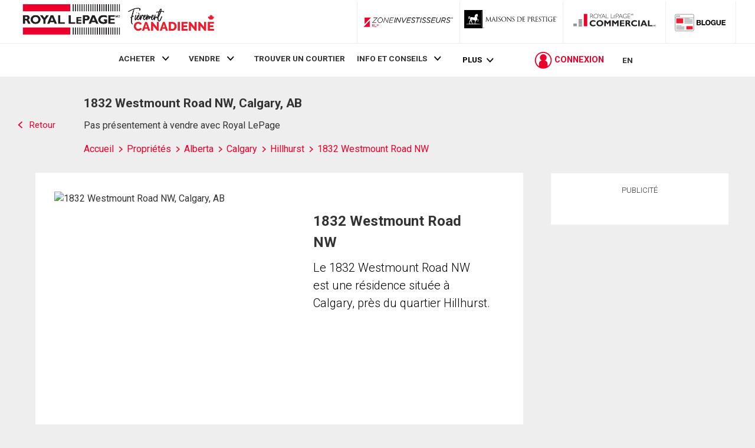

--- FILE ---
content_type: text/html; charset=utf-8
request_url: https://21dot7-dot-rlpdotca.appspot.com/get-iroc-property-image/
body_size: -161
content:
https://maps.googleapis.com/maps/api/streetview?location=1832-westmount-road-nw-calgary-ab&size=500x375&client=gme-brookfieldresidential&signature=TYx66hZikAyxdfuf1ONhAbxq8KU=

--- FILE ---
content_type: text/javascript
request_url: https://storage.googleapis.com/fuel_modules/modules/FD_HB/244967/Fuel_id_244967.js
body_size: 39627
content:
// 01/29/2026, 15:23:24
let e=document.head;if(e.insertAdjacentHTML("beforeend",`<script async src="https://pagead2.googlesyndication.com/pagead/js/adsbygoogle.js?client=ca-pub-1172870656034468"
     crossorigin="anonymous"></script>-`),window.fuel=window.fuel||{},fuel.env="prod",console.log("in this prod"),window.location.href.includes("env=dev")||localStorage.getItem("fuel_env")){var t=Array.from(document.getElementsByTagName("script")).filter(function(e){return-1<e.src.indexOf("Fuel")}),a=t[t.length-1];if(console.log("Replacing script",a),-1===a.src.indexOf("_dev.js")&&1===t.length){let e=document.createElement("script");e.src=a.src.replace(".js","_dev.js"),document.head.appendChild(e),delete fuel.stack,fuel.devLoad=true}}["fn","o","ads","qs","thirdp","ivm","page","bidManager"].forEach(function(e){fuel[e]=fuel[e]||{}}),fuel.version="1.2",fuel.random=Math.floor(1e5*Math.random()),fuel.debug=true,fuel.fingerprint="",fuel.cssIsNotLoaded=true,fuel.sessionId="",fuel.pageloaded=0,fuel.sessiontime=0,fuel.stack=[],fuel.devLoad=false,fuel.adWasLoaded=0,fuel.analytics=false,fuel.env="prod",fuel.decoration="color: #f5ef42; background: #000000; padding: 1px 4px; border-radius: 5px; font-family:Arial, Sans Serif;",fuel.screenWidth=window.innerWidth||document.documentElement.clientWidth,fuel.screenHeight=window.innerHeight||document.documentElement.clientHeight,fuel.config={ads:{inViewOnly:true,findAdsDelay:100,findAdsTimeout:0,selector:".adslot:not(.hidden):not([data-fuel-read])",waitForDom:false,sponsor_load:false},bid:{firstBidTimeout:1e3,nextBidTimeout:3e3},debugStr:"fuel_debug",hashedEmail:null,ivm:{config:{threshold:[0,.6],rootMargin:"0px 0px 0px 0px"},checkForTabFocus:true,clearTimer:5e3,refreshTimeout:3e4,enableRefresh:true},kvps:{},lang:null,publisherProvidedId:null,schain:null,tagsToSearch:["h1","p"],disableTagsToSearch:false,useCatfish:true,useOutStream:false,catfishDesktop:false,outOfPage:false,useSkin:false},fuel.keywords={stopWords:["tout","l'","d'","c'","t'","fait","sont","mais","pas","plus","voir","le","la","les","un","une","des","de","du","au","aux","et","ou","oÃ¹","dans","en","sur","pour","par","avec","sans","ce","cette","ces","que","qui","quoi","dont","son","sa","ses","mon","ma","mes","ton","ta","tes","notre","nos","votre","vos","leur","leurs","il","elle","ils","elles","on","nous","vous","je","tu","y","Ã ","le","photo","est","the","l'","d'","c'","t'","a","an","and","or","but","if","then","else","when","at","by","for","with","without","about","against","between","into","through","during","before","after","above","below","to","from","up","down","in","out","on","off","over","under","again","further","once","here","there","all","any","both","each","few","more","most","other","some","such","no","nor","not","only","own","same","so","than","too","very","s","t","can","will","just","don","should","now","is","are","was","were","be","been","being","have","has","had","having","do","does","did","doing","he","she","it","they","them","his","her","its","our","ours","your","yours","their","theirs","comment","choisir","site","voici","beau","rapide","heureux","triste","fÃ¢chÃ©","grand","petit","courageux","calme","fort","faible","drÃ´le","sÃ©rieux","intelligent","stupide","poli","impoli","sympathique","mÃ©chant","paresseux","actif","gentil","cruel","riche","pauvre","bruyant","silencieux","propre","sale","chaud","froid","jeune","vieux","grand","petit","nouveau","ancien","moderne","tranchant","Ã©moussÃ©","doux","dur","vide","plein","lourd","lÃ©ger","brillant","sombre","rapide","lent","bon marchÃ©","cher","facile","difficile","lisse","rugueux","beautiful","quick","happy","sad","angry","tall","short","brave","calm","strong","weak","funny","serious","smart","dumb","polite","rude","friendly","mean","lazy","active","kind","cruel","rich","poor","loud","quiet","clean","dirty","warm","cold","young","old","big","small","new","old-fashioned","modern","sharp","dull","soft","hard","empty","full","heavy","light","bright","dark","fast","slow","cheap","expensive","easy","difficult","smooth","rough"],top5:null},fuel.adDef={banner:{next:1,bid:true,refresh:true,lazy:true,adMap:[{min:1024,formatId:67711,sizes:[[728,90],[970,90],[970,250]]},{min:768,formatId:67715,sizes:[[728,90]]},{min:0,formatId:67712,sizes:[[320,50],[320,100]]}]},banneronly:{next:1,bid:true,refresh:true,lazy:true,adMap:[{min:768,formatId:67715,sizes:[[728,90]]},{min:0,formatId:67571,sizes:[[320,50]]}]},box:{next:1,bid:true,refresh:true,lazy:true,adMap:[{min:768,formatId:67986,sizes:[[300,250],[300,600]]},{min:0,formatId:67986,sizes:[[300,250],[300,600]]}]},boxonly:{next:1,refresh:true,bid:true,lazy:true,formatId:67470,sizes:[[300,250]]},native:{next:1,refresh:true,bid:true,lazy:true,formatId:99693,sizes:["fluid"]},fluidAds:{refresh:true,lazy:true,next:1,bid:true,adMap:[{min:1024,formatId:92824,sizes:[[320,100],[300,250],[480,270]]},{min:768,formatId:67715,sizes:[[320,100],[300,250],[480,270]]},{min:0,formatId:67571,sizes:[[320,50],[320,100],[320,180]]}]},catfish:{refresh:true,lazy:true,next:1,bid:true,adMap:[{min:1024,formatId:92824,sizes:[[728,90],[970,90]]},{min:768,formatId:67715,sizes:[[728,90]]},{min:0,formatId:67571,sizes:[[320,50]]}]},overlay:{refresh:false,next:1,lazy:false,bid:false,adMap:[{min:1280,formatId:137747,sizes:[[728,90]]},{min:768,formatId:137747,sizes:[[468,60]]},{min:0,formatId:137747,sizes:[[320,50]]}]},midbox:{refresh:true,next:1,bid:true,lazy:true,formatId:67712,sizes:[[320,50],[320,100],[300,250]]},outstream:{next:1,bid:false,lazy:true,formatId:75372,adMap:[{min:639,formatId:67580,sizes:[[640,480],[640,360]]},{min:0,formatId:69830,sizes:[[640,480]]}],refresh:false},sky:{refresh:true,next:1,bid:true,lazy:true,formatId:67473,sizes:[[160,600]]},sponsor:{next:1,bid:false,lazy:true,refresh:false},skin:{refresh:false,next:1,bid:false,lazy:false,adMap:[{min:1024,formatId:67580,sizes:[[3,3]]},{min:0,formatId:69830,sizes:[[2,3]]}]},parallaxe:{next:1,bid:false,refresh:false,lazy:false,adMap:[{min:768,formatId:69830,sizes:[[2,3]]},{min:0,formatId:69830,sizes:[[2,3]]}]},interstitial:{next:1,bid:true,lazy:false,refresh:false,formatId:67752,sizes:[[1,1]]}},fuel.thirdp={aad:{enabled:false,loaded:false,config:function(){function e(e,t){n[a]._Q.push([e,t])}var a,n;a="apstag",(n=window)[a]||(n[a]={init:function(){e("i",arguments)},fetchBids:function(){e("f",arguments)},setDisplayBids:function(){},targetingKeys:function(){return[]},dpa:function(){e("di",arguments)},rpa:function(){e("ri",arguments)},upa:function(){e("ui",arguments)},_Q:[]})},script:{src:"https://c.amazon-adsystem.com/aax2/apstag.js",id:"aad",async:true,type:"text/javascript",onload:function(){fuel.fn.log(["ftp","aad","loaded"])},onerror:function(){console.error("aaz: failed to load script")}},pubID:"d2531872-f61d-403f-a988-baffc1df38f6",adServer:"googletag",send:function(e,t){fuel.thirdp.aad.configSent||(apstag.init({pubID:this.pubID,adServer:"googletag",bidTimeout:t,deals:true}),fuel.thirdp.aad.configSent=true),apstag.fetchBids({slots:[e],timeout:t},fuel.thirdp.aad.response)},slot:function(e,t,a){this.slotID=e,this.slotName=t,this.sizes=a},response:function(e){e.forEach(function(e){fuel.ads[e.slotID].aad.bid=e,fuel.bidManager.bidReceived("aad",e.slotID,e),fuel.fn.log([e.slotID,"aad","end"])})}},magnite:{request:function(e,t,a,n,i){window.pbjs=window.pbjs||{},pbjs.que=pbjs.que||[],console.log("magnite requested ad",i),fuel.thirdp.magnite.demandManagerRequest(i),fuel.adslots=[]},demandManagerRequest:function(e){console.log("demandManagerRequest",e),pbjs.rp.requestBids({gptSlotObjects:[e],callback:e=>{console.log("gptSlotObjects",e),googletag.pubads().refresh(e)}})},enabled:false,script:{src:"https://micro.rubiconproject.com/prebid/dynamic/25218.js"}},pow:{enabled:true,loaded:false,config:function(){window.owpbjs=window.owpbjs||{},owpbjs.que=owpbjs.que||[]},script:{src:null,id:"pow",async:true,type:"text/javascript",onload:function(){fuel.fn.log(["ftp","pow","loaded"]),fuel.thirdp.pow.loaded=true},onerror:function(){console.error("pow: failed to load script")}},networkId:"163310",adUnitId:null,request:function(e,t,a,n,i){this.code=t,this.divId=e,this.adUnitId=a.toString(),this.adUnitIndex=n,this.mediaTypes={banner:{sizes:i}}},send:function(e){0<owpbjs.que.length&&(owpbjs.processQueue?owpbjs.processQueue():setTimeout(function(){fuel.thirdp.pow.send(e)},100)),e.pow.received=false,owpbjs.que.push(function(){owpbjs.setConfig({timeout:e.bidTimeout,s2sConfig:{timeout:e.bidTimeout-100}}),PWT.requestBids([e.pow.call],e=>{console.log("PWT",e),fuel.thirdp.pow.auctionEnd(e)})})},auctionEnd:function(e){console.log("bid received: ",e),e.forEach(function(e){e=e.divId;fuel.fn.log([e,"pow","end"]),fuel.bidManager.bidReceived("pow",e,null)})},bidResponse:function(e){console.log(e),fuel.bidManager.bidReceived("pow",e.adUnitCode,e)}},gam:{enabled:false,loaded:false,networkId:215787434,config:function(){window.googletag=window.googletag||{},googletag.cmd=googletag.cmd||[]},script:{src:"https://pagead2.googlesyndication.com/tag/js/gpt.js",async:true,type:"text/javascript",id:"gam",onload:function(){fuel.fn.log(["ftp","gam","loaded"]),googletag.cmd.push(function(){googletag.pubads().disableInitialLoad(),googletag.pubads().enableSingleRequest(),googletag.enableServices(),8<fuel.sessionId.length&&googletag.pubads().setPublisherProvidedId(fuel.sessionId),googletag.pubads().addEventListener("slotRenderEnded",fuel.thirdp.gam.onRender),googletag.pubads().addEventListener("impressionViewable",e=>{var e=e.slot.getSlotElementId();let t=document.getElementById(e).parentElement;console.log(t,t.classList),t.classList.contains("outstream")&&((e=document.createElement("div")).innerHTML=`
                             <svg xmlns="http://www.w3.org/2000/svg" width="24" height="24" viewBox="0 0 24 24">
  <rect x="1" y="1" width="22" height="22" rx="4" ry="4" fill="#182532" stroke="none"/>
  <path d="M16 8L8 16M8 8l8 8" stroke="white" stroke-width="2" stroke-linecap="round"/>
</svg>
                            `,e.style.cssText="position: absolute; top: 10px; right: 10px; z-index: 10; width: 40px !important; height: 40px; cursor: pointer;",e.addEventListener("click",e=>{e.preventDefault(),t.remove()}))}),fuel.thirdp.gam.loaded=true})},onerror:function(){console.error("gam: failed to load script")}},call:function(a){googletag.cmd.push(function(){try{googletag.pubads().set("page_url",fuel.page.url);var t=a.gam.slot;t||(t=googletag.defineSlot(a.gam.adUnit,a.sizes,a.divId),googletag.display(a.divId),t.addService(googletag.pubads()),a.gam.slot=t),fuel.thirdp.magnite.enabled&&pbjs.que.push(function(){new fuel.thirdp.magnite.request(a.divId,a.slotName,fuel.thirdp.gam.adUnit,a.sizes,t)}),fuel.ab&&t.setTargeting("ab",fuel.ab.name+"_"+fuel.ab.running),t.setTargeting("pos",a.pos),fuel.thirdp.magnite.enabled&&pbjs.setTargetingForGPTAsync(a.divId);try{var e=document.getElementById(a.divId).parentElement.getAttribute("class").split(" ")[1];t.setTargeting("format",e)}catch(e){}fuel.config.ad&&fuel.config.ad.kvps&&Object.entries(fuel.config.ad.kvps).forEach(function(e){void 0!==e[1]&&t.setTargeting(e[0],e[1].toString())}),Object.entries(fuel.config.kvps).forEach(function(e){if(void 0!==e[1])try{t.setTargeting(e[0],e[1].toString())}catch(e){}}),t.setTargeting("as","gam"),fuel.thirdp.pow.enabled&&owpbjs.setTargetingForGPTAsync(a.divId),fuel.thirdp.aad.enabled&&apstag.setDisplayBids(),fuel.thirdp.magnite.enabled||(console.log("Nooooooooooo"),googletag.pubads().refresh([t]))}catch(e){console.error("GAM: failed to render ad",e)}})},onRender:function(e){var t=e.slot.getSlotId().getDomId();"google-fuel-out-of-page"!==t&&(fuel.ads[t].gam.received=true,fuel.fn.log([t,"gam","ad",e]),fuel.bidManager.adRendered(t))},adUnit:null},sas:{enabled:true,loaded:false,siteId:null,pageId:null,schain:fuel.config.schain,config:function(){window.sas=window.sas||{},sas.cmd=sas.cmd||[]},script:{src:"https://ced.sascdn.com/tag/3161/smart.js",id:"sas",async:true,type:"text/javascript",onload:function(){fuel.fn.log(["ftp","sas","loaded"]),fuel.thirdp.sas.loaded=true,sas.cmd.push(function(){sas.setup({networkid:3161,domain:"https://www15.smartadserver.com",async:true})}),fuel.thirdp.sas.loaded=true},onerror:function(){console.error("sas: failed to load script")}},request:function(e,t,a,n){this.siteId=e,this.pageId=t,this.formatId=a?a.toString():"0",this.tagId=n.divId},call:function(e){var t={...e.sas.call},a="";a=(a=fuel.ab?a+";ab="+fuel.ab.name+"_"+fuel.ab.running:a)+";pos="+e.pos,fuel.config.ad&&fuel.config.ad.kvps&&Object.entries(fuel.config.ad.kvps).forEach(function(e){a=a+";"+e[0]+"="+e[1]}),Object.entries(fuel.config.kvps).forEach(function(e){a=a+";"+e[0]+"="+e[1]});var n,a=(a+=";as=equativ").toLowerCase().normalize("NFD").replace(/[\u0300-\u036f]/g,"").replace(/[^a-zA-Z0-9,;_= .-]/g,"");fuel.thirdp.aad.enabled&&e.aad&&e.aad.bid&&e.aad.bid.targeting&&(a=(a=a.replace("amznbid=;","amznbid="+e.aad.bid.targeting.amznbid+";")).replace("amzniid=;","amzniid="+e.aad.bid.targeting.amzniid+";")),t.target=a,t.schain=fuel.config.schain,fuel.fn.log([e.divId,"sas","call",t]),fuel.thirdp.pow.enabled&&(n=owpbjs.getHighestCpmBids(e.divId)[0])&&sas.setHeaderBiddingWinner(e.divId,n),sas.cmd.push(function(){sas.call("std",t,{onNoad:fuel.thirdp.sas.onNoad,onAd:fuel.thirdp.sas.onAd})})},onNoad:function(e){if(fuel.fn.log([e.tagId,"sas","onNoad",e]),fuel.thirdp.pow.enabled){var t=window.owpbjs.getHighestCpmBids(e.tagId)[0];if(t){var a,n=document.createElement("iframe");n.style.width=t.width+"px",n.style.height=t.height+"px",n.style.overflow="hidden",n.setAttribute("frameBorder","0"),n.setAttribute("scrolling","no"),document.getElementById(e.tagId).appendChild(n),window.PWT.displayCreative(n.contentWindow.document,t.adserverTargeting.pwtsid);try{n.contentWindow.document.body.style.padding="0",n.contentWindow.document.body.style.margin="0"}catch(e){}try{fuel.analytics&&(a=JSON.stringify({ad:t.ad,bidder:t.bidder,cpm:t.cpm,meta:t.meta,domain:fuel.page.domain}),fetch("https://golan.fueldigitalmedia.ca/tag",{method:"POST",headers:{"Content-Type":"application/json"},redirect:"follow",body:a.replace(/\\{3,}/g,"\\")}).then(e=>e.text()).then(e=>console.log(e)).catch(e=>console.error("Error:e",e)))}catch(e){console.error("Error in catch:",e)}}}fuel.bidManager.adRendered(e.tagId),fuel.ads[e.tagId].sas.received=true},onAd:function(e){fuel.fn.log([e.tagId,"sas","onAd",e]),fuel.bidManager.adRendered(e.tagId),fuel.ads[e.tagId].sas.received=true}},vir:{enabled:true,selector:".adslot.videoplayer",zid:null}},fuel.preDefABTest={template:{name:"template",running:"a",a:{fn:function(){}},b:{pct:5,fn:function(){fuel.thirdp.sas.enabled=false,fuel.thirdp.gam.enabled=true}}},adserver:{name:"adserver",running:"a",a:{fn:function(){}},b:{pct:5,fn:function(){fuel.thirdp.sas.enabled=false,fuel.thirdp.gam.enabled=true}}}},fuel.onNewPage=new CustomEvent("onNewPage"),fuel.o.Ad=function(t,e,a,n){this.divId=t,this.kvps={},this.pos=this.divId.includes("sponsor")?this.divId.match(/sponsor_\d+/)?.[0]:this.divId.split("_").pop(),t.includes("sponsorTop")&&(this.pos="sponsorTop_1"),this.bidTimeout=fuel.config.bid.firstBidTimeout,this.rendered=null,this.adRequestSent=false,this.bidRequestSent=false,this.bidsReceived=false,this.slotName=fuel.config.fuel_id+"/"+fuel.page.domain+"/"+(fuel.config.lang?fuel.config.lang+"/":"")+t,this.adDef=n;var i=e.parentElement,o=i&&i.clientWidth||fuel.screenWidth,l=(fuel.config.size&&"window"===fuel.config.size&&(o=fuel.screenWidth),this.maxWidth=o,null),r=Array.from(e.childNodes).filter(e=>e.id===t),d=(1===r.length?l=r[0]:((l=document.createElement("div")).id=t,l.dataset.fullRenamed="1",e.appendChild(l),fuel.fn.log([t,"div created"]),fuel.debug&&fuel.fn.decorate(l,e)),fuel.adDef[a]);this.lazyload=e.classList.contains("lazyload")||fuel.config.ads.inViewOnly,this.element=l,this.inView=false,"sponsor"===a&&(this.lazyload=false,this.inView=true);try{false===n.lazyload&&(this.lazyload=false,this.inView=true)}catch(e){}d.lazyload&&false===d.lazyload&&(this.lazyload=false),false===fuel.config.ads.inViewOnly&&(this.lazyload=false);r=e.getBoundingClientRect();if(0<=r.top&&0<=r.left&&r.right<=fuel.screenWidth&&r.bottom<=fuel.screenHeight&&(this.inView=true),this.bid=d.bid,this.formatId=null,this.sizes=null,d.adMap)for(var s=false,f=0;f<d.adMap.length;f++)(width=d.adMap[f]).min<=o&&!s&&(this.formatId=width.formatId,this.sizes=width.sizes,s=true);else this.formatId=d.formatId,this.sizes=d.sizes;this.formatId||(i.dataset.fuelRead="1",this.element.dataset.fuelRead="1",fuel.fn.log([t,"No format Id"])),fuel.thirdp.aad.enabled&&this.bid&&(this.aad={call:new fuel.thirdp.aad.slot(t,this.slotName,this.sizes),received:null}),fuel.thirdp.gam.enabled&&(this.gam={adUnit:fuel.thirdp.gam.networkId+"/"+fuel.thirdp.gam.adUnit,slot:null,received:null}),fuel.thirdp.sas.enabled&&(this.sas={formatId:this.formatId,call:new fuel.thirdp.sas.request(fuel.thirdp.sas.siteId,fuel.thirdp.sas.pageId,this.formatId,this),received:null}),fuel.bidManager.requestBids(this),fuel.ivm.observe(this.element)},fuel.o.Page=function(e=true){this.url=document.location.href;var t=document.location.host.split(".");this.domain=("www"===t[t.length-3]?t.splice(-2):t.splice(-3)).join("."),this.path=document.location.pathname.split("/").splice(1),this.start=Date.now();try{e&&fuel.fn.clearData()}catch(e){}fuel.fn.log(["page",this.url])},fuel.fn.detectAds=function(){fuel.fn.renameDivs&&0===document.querySelectorAll("[data-fuel-renamed]").length&&(fuel.fn.renameDivs(),0===document.querySelectorAll("[data-fuel-renamed]").length)?fuel.__findAdsTimeout=setTimeout(fuel.fn.detectAds,fuel.config.ads.findAdsDelay):document.querySelectorAll(fuel.config.ads.selector).forEach(function(a,n){var e,i,t,o=Array.from(a.classList);o.includes("videoplayer")?(e=fuel.config.ivm.config.threshold,Array.isArray(e)&&0===e[0]&&1===e[1]&&!Array.from(a.querySelectorAll('div[id^="fuel_"]')).find(e=>e.id.includes("videoplayer")&&!e.id.endsWith("dbg"))&&fuel.fn.checkForPlayer()):(i=null,t=Object.keys(fuel.adDef),(o=o.filter(e=>t.includes(e))).forEach(function(t){var e=Array.from(a.querySelectorAll('div[id^="fuel_"]')).find(e=>e.id.includes(t)&&!e.id.endsWith("dbg"));e?i=e.id:(e="fuel_"+Math.floor(1e5*Math.random())+"_adslot_"+t+"_",fuel.adDef[t]&&(i=e+fuel.adDef[t].next++)),i&&(e={...fuel.adDef[t]},n<2&&(e.lazyload=false,e.lazy=false),e=new fuel.o.Ad(i,a,t,e),fuel.ads[i]=e)})),a.dataset.fuelRead="1"})},fuel.fn.checkOutstream=function(){},fuel.fn.checkForCatfish=function(){var e,t,a;!fuel.config.useCatfish||0<document.querySelectorAll(".adslot.catfish").length||(fuel.screenWidth<1024||fuel.config.catfishDesktop)&&(e=document.createElement("div"),t=document.createElement("div"),a=document.createElement("button"),e.appendChild(t),document.body.appendChild(e),t.appendChild(a),e.className="adslot catfish",t.id="background_catfish",t.addEventListener("click",function(e){e.preventDefault();var e=e.currentTarget.parentElement,t=e.childNodes;Array.from(t).forEach(function(e){e.remove()}),e.remove()},false),a.id="close-button",a.innerHTML="X")},fuel.fn.checkForSkin=function(){var e;fuel.config.useSkin&&(e=document.getElementById("adslot_skin_1"))&&(e.innerHTML="")},fuel.fn.checkForPlayer=function(){var e;fuel.thirdp.vir&&fuel.thirdp.vir.enabled&&fuel.thirdp.vir.zid&&(e=document.querySelectorAll(fuel.thirdp.vir.selector)).length&&(e.forEach(function(e,t){var a;Array.from(e.querySelectorAll('div[id^="fuel_"]')).find(e=>e.id.includes("videoplayer")&&!e.id.endsWith("dbg"))?fuel.fn.log(["vir","videoplayer","already exists in",e]):(t="fuel_adslot_videoplayer_"+(t+1),(a=document.createElement("div")).id=t,e.innerHTML="",e.appendChild(a),e.style.width="100%",fuel.fn.log([t,"div created"]),fuel.debug&&fuel.fn.decorate(a,e),fuel.fn.loadExternal("script",{src:"https://content.viralize.tv/display/?zid="+fuel.thirdp.vir.zid+"&schain="+fuel.config.schain+"&lang="+fuel.config.lang,id:"vir",async:true,type:"text/javascript",onload:function(){fuel.fn.log(["vir","videoplayer","loaded"])},onerror:function(e){fuel.fn.log(["vir","videoplayer","failed to load",e])}},a))}),fuel.fn.log(["vir","videoplayer","loading player"]))},fuel.fn.clearData=function(){fuel.__findAdsTimeout&&clearTimeout(fuel.__findAdsTimeout),fuel.bidManager.__TriggerBidTimeout&&clearTimeout(fuel.bidManager.__TriggerBidTimeout),fuel.bidManager.__requestBidTimeout&&clearTimeout(fuel.bidManager.__requestBidTimeout),Array.from(document.querySelectorAll("[data-fuel-renamed]")).forEach(function(e){e.removeAttribute("data-fuel-renamed")}),Array.from(document.querySelectorAll("[data-fuel-read]")).forEach(function(e){e.removeAttribute("data-fuel-read")}),Object.entries(fuel.ads).forEach(function(e){e[1].__refreshTimer&&clearTimeout(e[1].__refreshTimer),e[1].__refreshClearTimeout&&clearTimeout(e[1].__refreshClearTimeout),e[1].__refreshBidTimeout&&clearTimeout(e[1].__refreshBidTimeout),e[1].__refreshTimeout&&clearTimeout(e[1].__refreshTimeout),fuel.thirdp.gam.enabled&&e.gam.slot&&googletag.destroSlots(e.gam.slot)}),fuel.ads={},fuel.default.kvps&&(fuel.config.kvps=JSON.parse(JSON.stringify(fuel.default.kvps))),Object.entries(fuel.adDef).forEach(function(e){e[1].next=1})},fuel.fn.decorate=function(e,t){(div=document.createElement("div")).id=e.id+"dbg",div.style=fuel.decoration+"top:0px;left:0px;line-height:12pt;text-align:left; inline-block; position:absolute; font-size:12pt;z-index:2900",div.innerHTML=e.id,(t?(t.style.position="relative",t.style.border="1px solid black",t):e).appendChild(div)},fuel.fn.isObject=function(e){return e&&"object"==typeof e&&!Array.isArray(e)},fuel.fn.log=function(e,t){(fuel.debug||t)&&((t=[]).unshift("display: inline-block; "+fuel.decoration),t.unshift("%cFuel"),t.push(e),console.info.apply(console,t))},fuel.fn.loadExternal=function(e,t,a){var n;t&&(n=document.createElement(e),Object.entries(t).forEach(function(e){n[e[0]]=e[1]}),a?a.appendChild(n):(e=document.getElementsByTagName("script")[0]).parentNode.insertBefore(n,e))},fuel.fn.mergeDeep=function(e,...t){if(!t.length)return e;var a=t.shift();if(fuel.fn.isObject(e)&&fuel.fn.isObject(a))for(var n in a)fuel.fn.isObject(e[n])?(e[n]||Object.assign(e,{[n]:{}}),fuel.fn.mergeDeep(e[n],a[n])):Object.assign(e,{[n]:a[n]});return fuel.fn.mergeDeep(e,...t)},fuel.fn.parseQs=void location.search.slice(1).split("&").forEach(function(e){for(var t=(e=e.split("="))[0],a=e[1],n=2;n<e.length;n++)a=a+"="+e[n];t.length&&(void 0!==fuel.qs[t]?(fuel.qs[t].push||(fuel.qs[t]=[fuel.qs[t]]),fuel.qs[t].push(a||"")):fuel.qs[t]=a||"")}),fuel.fn.setDebug=(fuel.qs[fuel.config.debugStr]&&(localStorage[fuel.config.debugStr]=fuel.qs[fuel.config.debugStr]),void(localStorage[fuel.config.debugStr]&&"0"!=localStorage[fuel.config.debugStr]?fuel.debug=true:fuel.debug=false)),fuel.fn.setKeywords=function(){var t,r;fuel.config.disableTagsToSearch?fuel.fn.log("tagsToSearch execution skipped because disableTagsToSearch is enabled."):(t="",fuel.config.tagsToSearch.forEach(function(e){e=Array.from(document.querySelectorAll(e)).map(e=>e.textContent.toLowerCase()).join(" ");t=t+" "+e}),t&&(r=(t=(t=(t=t.replace(/<[^>]*>/g,"")).replace(/^\s+/g,"").replace(/\s+$/g,"").replace(/(\s)\s+/g,"$1")).normalize("NFD").replace(/[\u0300-\u036f]/g,"").replace(/œ/g,"oe").replace(/æ/g,"ae").replace(/ç/g,"c")).match(/\b[\p{L}\p{M}]{3,}\b/gu)||[],console.log(r),fuel.key=r.filter(e=>3<e.length),Object.entries(fuel.keywords).map(function(e){return e[0]}).filter(function(e){return"stopWords"!==e}).forEach(function(t){let e=r.reduce((e,t)=>(t=t.toLowerCase(),fuel.keywords.stopWords.includes(t)||(e[t]=(e[t]||0)+1),e),{}),a="top5"===t?1:0;var n=Object.entries(e).sort((e,t)=>t[1]-e[1]).filter(function([,e]){return e>a});if(n.length){try{if("top5"!==t)if(Array.isArray(fuel.keywords[t]))n=n.filter(function([e]){return fuel.keywords[t].includes(e)});else{if(!fuel.keywords[t]._relatesTo)return void fuel.fn.log(["config",t,"_relatesTo not found"]);console.log(t);var i=fuel.config.keywords[fuel.keywords[t]._relatesTo],o=(fuel.config.kvps[i]||"").split(","),l=[];o.forEach(function(e){l=l.concat(fuel.keywords[t][e])}),n=n.filter(function([e]){return l.includes(e)})}}catch(e){console.error("Error:",e)}i=n.slice(0,5).map(([e])=>e).join(",");i&&(o=fuel.config.keywords&&fuel.config.keywords[t]||t,fuel.config.kvps[o]=i)}})))},fuel.fn.onNewPage=function(){fuel.page.url!==document.location.href&&(fuel.page=new fuel.o.Page)},fuel.fn.analytics=async function(e=0){if(fuel.analytics&&localStorage.getItem("ffananalytics")){fuel.fingerprint=localStorage.getItem("ffananalytics"),fuel.sessionId=localStorage.getItem("ffsession");try{googletag.cmd.push(function(){googletag.pubads().setPublisherProvidedId(localStorage.getItem("ffsession"))})}catch(e){}var t=await(await fetch(`https://golan.fueldigitalmedia.ca/l?domain=${location.host}&pr=${fuel.fingerprint}&t=an&s=${fuel.sessiontime}&c=${fuel.sessionId}&fid=`+fuel.config.fuel_id,{credentials:"include"})).text();localStorage.setItem("ffananalytics",t)}},fuel.fn.adLoaded=async function(){},window.addEventListener("onNewPage",fuel.fn.onNewPage),window.initializeAdSystem=function(){fuel.page.url!==document.location.href&&(fuel.config.ads.waitForDom&&"complete"!==document.readyState?window.addEventListener("load",function(){window.dispatchEvent(fuel.onNewPage)}):window.dispatchEvent(fuel.onNewPage))},fuel.runningEnv=fuel.env,fuel.qs.env&&["prod","dev"].includes(fuel.qs.env)&&(localStorage.fuel_env=fuel.qs.env),fuel.runningEnv=localStorage.fuel_env||fuel.env,fuel.fn.runDev=function(){},fuel.fn.runDev(),fuel.runningEnv,fuel.fn.log("fuel_version: "+fuel.version,true),fuel.fn.mergeDeep(fuel,{config:{name:"royal lepage",fuel_id:"244967",ads:{waitForDom:true,findAdsTimeout:0},css:{href:"https://pub.fueldigitalmedia.ca/modules/FD_HB/244967/Fuel_id_244967.css",type:"text/css",rel:"stylesheet"},schain:"1.0,1!fueldigitalmedia.com,244967,1,royal lepage,royallepage.ca",useCatfish:false,disableTagsToSearch:true},thirdp:{aad:{enabled:false},gam:{enabled:true},sas:{enabled:false},pow:{script:{src:"https://ads.pubmatic.com/AdServer/js/pwt/163310/10618/pwt.js"}},vir:{enabled:false}}}),fuel.adDef.sponsor={refresh:false,next:1,bid:false,lazy:false,adMap:[{min:1024,formatId:67618,sizes:[[728,485]]},{min:768,formatId:67619,sizes:[[688,459]]},{min:0,formatId:73535,sizes:[[320,500]]}]},fuel.stack.push(function(){"property"===fuel.page.path[1]&&(fuel.config.useCatfish=false);let i={adslot_headerbanner:"adslot banner",adslot_boxonly:"adslot boxonly",adslot_banner:"adslot banner",adslot_box:"adslot box",adslot_footerbanner:"adslot banner",adslot_sky:"adslot sky",adslot_bell:"adslot sponsor",adslot_catfish:"adslot catfish"};document.querySelectorAll("div[id]:not([data-fuel-read])").forEach(e=>{var t,a,n=e.id;for([t,a]of Object.entries(i))if(n.startsWith(t)){e.parentElement.classList.contains("adslot")||(e.className=a),e.dataset.fuelRenamed="1";break}});var e=fuel.runningEnv&&"dev"===fuel.runningEnv.toLowerCase()?"dev":fuel.runningEnv||"prod",t=0<fuel.page.path.length?fuel.page.path[fuel.page.path.length-2].split("-").pop():null,a=fuel.page.path[0],n=null,o=fuel.page.path[1]||"accueil",l=fuel.page.path[2]||"accueil";if(fuel.fn.log("Language detected: "+a),"en"===fuel.page.path[0])switch(fuel.page.path[1]){case"searchgeo":case"search":gam_adUnitId="royallepage/en_search",n="1245101";break;case"property":case"listing":gam_adUnitId="royallepage/en_property",n="1245103";break;case"enercare":gam_adUnitId="royallepage/en_enercare",n="1104174";break;default:gam_adUnitId="royallepage/en",n="1234860"}else switch(fuel.page.path[1]){case"searchgeo":case"search":gam_adUnitId="royallepage/fr_search",n="1245104";break;case"property":case"listing":gam_adUnitId="royallepage/fr_property",n="1245105";break;default:gam_adUnitId="royallepage/fr",n="1234863"}fuel.page.url.includes("blogue.")&&(gam_adUnitId="royallepage/royallepage.ca_blogue_fr"),fuel.page.url.includes("blog.")&&(gam_adUnitId="royallepage/royallepage.ca_blogue_en");e={env:e,lang:a,domain:fuel.page.domain,section:o,ssection:l,aid:t,...window.keywordtargeting||{},region:window.keywordtargeting?.province||null};fuel.fn.mergeDeep(fuel,{config:{lang:a,kvps:e},thirdp:{gam:{adUnit:gam_adUnitId},pow:{adUnitId:{gam:"163310/10618",sas:"6284294"}},sas:{siteId:"244967",pageId:n},vir:{zid:null}}})}),fuel.ab&&((n=parseInt(100*fuel.random))<=fuel.ab.b.pct&&(fuel.ab.running="b"),fuel.fn.log("ab: "+n+" vs "+fuel.ab.b.pct+"%"),!fuel.qs.ab||fuel.qs.ab!==fuel.ab.name+"_a"&&fuel.qs.ab!==fuel.ab.name+"_b"||(fuel.ab.running=fuel.qs.ab.charAt(fuel.qs.ab.length-1),fuel.fn.log("ab test overwritten by qs")),fuel.fn.log("abtest: "+fuel.ab.running),fuel.ab[fuel.ab.running])&&fuel.ab[fuel.ab.running].fn&&fuel.ab[fuel.ab.running].fn();var n,i=-1;function o(t=100){return new Promise(e=>setTimeout(e,t))}1===fuel.qs["ftp[*]"]&&(i=true),0===fuel.qs["ftp[*]"]&&(i=false),Object.entries(fuel.thirdp).forEach(function(e){-1!==i&&(fuel.thirdp[e[0]].enabled=i),fuel.qs["ftp["+e[0]+"]"]&&(fuel.thirdp[e[0]].enabled="1"==fuel.qs["ftp["+e[0]+"]"]),fuel.fn.log(["ftp",e[0],fuel.thirdp[e[0]].enabled?"enabled":"disabled"])}),fuel.thirdp.sas.enabled&&fuel.thirdp.gam.enabled&&(fuel.fn.log("disabling gam"),fuel.thirdp.gam.enabled=false),fuel.fn.log(["ftp","loading files"]),Object.entries(fuel.thirdp).forEach(function(e){e[1].enabled&&e[1].script&&(fuel.fn.loadExternal("script",e[1].script),e[1].config)&&e[1].config()}),fuel.fn.loadOutOfPageCode=function(){var e;fuel.config.outOfPage&&(fuel.thirdp.gam.enabled?(console.log("calling the GAM option"),window.googletag=window.googletag||{cmd:[]},window.googletag.cmd.push(function(){setTimeout(function(){if(!document.querySelector("#google-fuel-out-of-page"))try{var t=document.createElement("div");t.setAttribute("id","google-fuel-out-of-page"),document.body.appendChild(t),console.log("GPT defined ",fuel.thirdp.gam.networkId);let e=window.googletag.defineOutOfPageSlot(fuel.thirdp.gam.networkId+"/"+fuel.thirdp.gam.adUnit,"google-fuel-out-of-page");e.addService(googletag.pubads()),console.log("GPT run"),Object.entries(fuel.config.kvps).forEach(function(t){if(void 0!==t[1])try{e.setTargeting(t[0],t[1].toString())}catch(e){console.error("Error setting targeting for key: "+t[0]+". Error: "+e)}}),window.googletag.display("google-fuel-out-of-page")}catch(e){}},100)}),window.googletag.cmd.push(function(){setTimeout(function(){var t,e=document.querySelector("#google-fuel-out-of-page");e&&0<e.childElementCount?(t=googletag.pubads().getSlots().filter(function(e){return"google-fuel-out-of-page"===e.getSlotElementId()})[0],Object.entries(fuel.config.kvps).forEach(function(e){if(void 0!==e[1])try{t.setTargeting(e[0],e[1].toString())}catch(e){}})):t=googletag.pubads().getSlots().filter(function(e){return"google-fuel-out-of-page"===e.getSlotElementId()})[0],window.googletag.pubads().refresh([t])},100)})):(console.log("calling the none GAM option1"),(e=document.createElement("script")).setAttribute("async","true"),e.setAttribute("crossorigin","anonymous"),e.setAttribute("src","https://securepubads.g.doubleclick.net/tag/js/gpt.js"),document.head.appendChild(e),window.googletag=window.googletag||{cmd:[]},window.googletag.cmd.push(function(){var e,t;document.querySelector("#google-fuel-out-of-page")||((e=document.createElement("div")).setAttribute("id","google-fuel-out-of-page"),document.body.appendChild(e),window.googletag.defineOutOfPageSlot(fuel.thirdp.gam.adUnit,"google-fuel-out-of-page").addService(googletag.pubads()),window.googletag.pubads().enableSingleRequest(),window.googletag.enableServices(),console.log("GPT loaded"),t=googletag.pubads().getSlots().filter(function(e){return"google-fuel-out-of-page"===e.getSlotElementId()})[0],Object.entries(fuel.config.kvps).forEach(function(e){if(void 0!==e[1])try{t.setTargeting(e[0],e[1].toString())}catch(e){}}))}),window.googletag.cmd.push(function(){var t,e=document.querySelector("#google-fuel-out-of-page");e&&0<e.childElementCount?(t=googletag.pubads().getSlots().filter(function(e){return"google-fuel-out-of-page"===e.getSlotElementId()})[0],Object.entries(fuel.config.kvps).forEach(function(e){if(void 0!==e[1])try{t.setTargeting(e[0],e[1].toString())}catch(e){}}),window.googletag.pubads().refresh([t])):window.googletag.display("google-fuel-out-of-page")}),console.log("Code execution done")))},"prod"===fuel.env&&(()=>{var e,t;"prod"!==fuel.env||!window.location.href.includes("env=dev")&&"dev"!==localStorage.getItem("fuel_env")||(window.removeEventListener("onNewPage",fuel.fn.onNewPage),e=(t=Array.from(document.getElementsByTagName("script")).filter(function(e){return-1<e.src.indexOf("Fuel")}))[t.length-1],console.log("Replacing script",e),fuel.stack=[],-1===e.src.indexOf("_dev.js")&&1===t.length&&((t=document.createElement("script")).src=e.src.replace(".js","_dev.js"),document.head.appendChild(t),fuel.devLoad=true))})(),fuel.ivm={observed:[],observe:function(e){fuel.ivm.observed.includes(e.id)||fuel.ivm.observer.observe(e)},startRefreshTimer:function(e){Object.keys(fuel.adDef);fuel.config.ivm.enableRefresh?e.adDef.refresh?(fuel.fn.log(["=======","start refresh"]),e.__refreshTimer=setTimeout(function(){fuel.bidManager.requestAd(e)},fuel.config.ivm.refreshTimeout)):fuel.fn.log([e.divId,"ivm",e.adDef+" refresh disabled"]):fuel.fn.log([e.divId,"ivm","refresh disabled"])},adIsInView:function(e){e.inView=true,fuel.fn.log([e.divId,"ivm","inView",true]),fuel.config.ivm.enableRefresh?(e.__refreshClearTimeout&&(clearTimeout(e.__refreshClearTimeout),e.__refreshClearTimeout=null),e.__refreshBidTimeout&&(clearTimeout(e.__refreshBidTimeout),e.__refreshBidTimeout=null),e.bidsReceived&&(e.rendered?e.__refreshTimeout=setTimeout(function(){fuel.bidManager.requestAd(e)},fuel.config.ivm.clearTimer):fuel.bidManager.requestAd(e))):(!e.rendered&&e.bidsReceived&&fuel.bidManager.requestAd(e),fuel.fn.log([e.divId,"ivm","refresh disabled, ad rendered without refresh"]))},adIsOutOfView:function(e){e.inView=false,fuel.fn.log([e.divId,"ivm","inView",false]),e.__refreshTimer&&(e.adRequestSent=false,e.__refreshClearTimeout=setTimeout(()=>{clearTimeout(e.__refreshTimer),e.__refreshTimer=null,e.__refreshClearTimeout=null,fuel.fn.log([e.divId,"ivm","inView","refresh timer cleared"])},fuel.config.ivm.clearTimer)),e.__refreshTimeout&&(clearTimeout(e.__refreshTimeout),e.__refreshTimeout=null)},callback:function(e){e.forEach(e=>{"io"===fuel.qs.dbg&&console.log(e.target.id+" "+e.isIntersecting+" "+e.intersectionRatio);var t=fuel.ads[e.target.id];t&&(false===t.lazyload?fuel.bidManager.requestNowAd(t):e.isIntersecting&&!t.rendered||e.isIntersecting&&.6<=e.intersectionRatio&&!t.inView?fuel.ivm.adIsInView(t):!e.isIntersecting&&t.inView&&fuel.ivm.adIsOutOfView(t))})}},fuel.config.ivm.checkForTabFocus&&(window.addEventListener("blur",function(){fuel.fn.log(["tab","ivm","loft focus"]),Object.entries(fuel.ads).forEach(function(e){e=e[1];e.previouslyInView=e.inView,fuel.ivm.adIsOutOfView(e)})}),window.addEventListener("focus",function(){fuel.fn.log(["tab","ivm","has focus"]),Object.entries(fuel.ads).forEach(function(e){e=e[1];e.previouslyInView&&fuel.ivm.adIsInView(e)})})),fuel.ivm.observer=new IntersectionObserver(fuel.ivm.callback,fuel.config.ivm.config),fuel.ivm.mutationObserver=new MutationObserver(function(e){e.forEach(function(e){if(fuel.page.url!=document.location.href)return fuel.config.ads.waitForDom&&"complete"!==document.readyState?void 0:(window.dispatchEvent(fuel.onNewPage),void fuel.fn.log(["ivm","url","url changed","new page triggered"]));fuel.fn.renameDivs&&fuel.fn.renameDivs();var t=document.querySelectorAll(".adslot:not(.hidden):not([data-fuel-read]");0<t.length&&t.forEach(function(e){e.classList.contains("videoplayer")?fuel.fn.checkForPlayer():e.classList.contains("catfish")&&fuel.fn.checkForCatfish(),fuel.fn.detectAds()})})}),fuel.ivm.initMutationObserver=function(){document.body?fuel.ivm.mutationObserver.observe(document.body,{childList:true,subtree:true,characterDataOldValue:false}):setTimeout(fuel.ivm.initMutationObserver,100)},fuel.ivm.initMutationObserver(),fuel.bidManager.requestBids=function(e){fuel.fn.log([e.divId,"calling bidders"]),e.received=false,e.bidRequestSent=true,e.__refreshBidTimeout&&(e.__refreshBidTimeout=null),fuel.thirdp.pow&&e.bid&&e.pow&&e.pow.call&&(e.pow.received=false,fuel.thirdp.pow.send(e),fuel.fn.log([e.divId,"pow","request",e.pow.call])),fuel.thirdp.aad.enabled&&e.bid&&e.aad.call&&(e.aad.received=false,fuel.fn.log([e.divId,"aad","request",e.aad.call]),fuel.thirdp.aad.send(e.aad.call,e.bidTimeout),fuel.config.ad||(fuel.config.ad={kvps:{}}),fuel.config.ad.kvps||(fuel.config.ad.kvps={}),fuel.config.ad.kvps.amznbid||(fuel.config.ad.kvps.amznbid="",fuel.config.ad.kvps.amzniid="")),fuel.bidManager.__TriggerBidTimeout=setTimeout(function(){fuel.bidManager.bidReceived("timeout",e.divId,null)},e.bidTimeout)},fuel.bidManager.bidReceived=function(e,t,a){var n=fuel.ads[t],i=false;(i="timeout"!==e&&(n[e].received=true,a&&fuel.fn.log([t,e,"bid",a.cpm||a.targeting.amznbid,a]),fuel.thirdp.pow&&fuel.thirdp.pow.enabled&&!n.pow.received&&(i=true),fuel.thirdp.aad)&&fuel.thirdp.aad.enabled&&!n.aad.received?true:i)||n.bidsReceived||(n.bidsReceived=true,n.bidRequestSent=false,n.rendered)||fuel.bidManager.requestAd(n)},fuel.bidManager.requestNowAd=function(e){false===fuel.config.ads.sponsor_load&&(fuel.thirdp.gam.enabled&&fuel.thirdp.gam.call(e),fuel.thirdp.sas.enabled)&&fuel.thirdp.sas.call(e),fuel.config.ads.sponsor_load=true},fuel.bidManager.requestAd=function(e){!e.inView&&fuel.config.ads.inViewOnly||e.adRequestSent||(fuel.page.keywordsSet||(fuel.fn.setKeywords(),fuel.page.keywordsSet=true),e.adRequestSent=true,fuel.fn.log([e.divId,"calling Ad Server"]),fuel.thirdp.gam.enabled&&(e.gam.adUnit=fuel.thirdp.gam.networkId+"/"+fuel.thirdp.gam.adUnit,fuel.thirdp.gam.call(e)),fuel.thirdp.sas.enabled&&fuel.thirdp.sas.call(e))},fuel.bidManager.adRendered=function(e){try{var t=fuel.ads[e];t.adRequestSent&&(t.adRequestSent=false,t.rendered=true,t.bidTimeout=fuel.config.bid.nextBidTimeout,t.__refreshBidTimeout=setTimeout(function(){fuel.bidManager.requestBids(t)},fuel.config.ivm.refreshTimeout-t.bidTimeout-500),fuel.ivm.startRefreshTimer(t))}catch(e){console.error("Error in ad rendering",e)}},fuel.default=fuel.default||{},fuel.default.kvps=JSON.parse(JSON.stringify(fuel.config.kvps)),fuel.fn.analytics("an").then(()=>{console.log("ffananalytics initialized")}),fuel.fn.letsawait=function(){return new Promise(e=>{setTimeout(()=>{e()},fuel.config.ads.findAdsTimeout)})},window.addEventListener("onNewPage",async function(){try{fuel.thirdp.sas.enabled&&fuel.thirdp.pow.adUnitId.sas&&(fuel.thirdp.pow.adUnitId=fuel.thirdp.pow.adUnitId.sas),fuel.thirdp.gam.enabled&&fuel.thirdp.pow.adUnitId.gam&&(fuel.thirdp.pow.adUnitId=fuel.thirdp.pow.adUnitId.gam)}catch(e){}fuel.config.css&&fuel.config.css.href&&fuel.cssIsNotLoaded&&(fuel.fn.loadExternal("link",fuel.config.css),fuel.cssIsNotLoaded=false),await fuel.fn.letsawait(),fuel.fn.onNewPage(),fuel.stack.forEach(e=>e("inside")),fuel.fn.checkForCatfish(),fuel.fn.checkForSkin(),fuel.fn.checkForPlayer(),setTimeout(()=>fuel.fn.checkOutstream(),500),fuel.fn.log("onNewPage completed",JSON.stringify(fuel.thirdp.pow,null,3)),fuel.fn.log("onNewPage completed",JSON.stringify(fuel.config,null,3)),fuel.fn.detectAds(),fuel.fn.loadOutOfPageCode();var e=document.createElement("style"),e=(e.textContent=`
      #env-banner {
        position: fixed;
        top: 10px;
        right: 10px;
        width: 110px;
        text-align: center;
        z-index: 1000;
        padding: 5px 7px;
        background-color: #333;
        color: #fff;
        font-weight: bold;
        font-size: 10px;
        border-radius: 5px;
        box-shadow: 0 2px 6px rgba(0,0,0,0.2);
        font-family: sans-serif;
        z-index: 9999999;
      }
    `,document.head.appendChild(e),localStorage.getItem("fuel_env")),t=document.getElementById("env-banner");console.log("env_key",e),"dev"!==e||t?"dev"!==e&&t&&t.remove():((e=document.createElement("div")).id="env-banner",e.textContent="env. dev - ver: 1.2.1",document.body.appendChild(e)),fuel.pageloaded++}),initializeAdSystem(),fuel.loaded=true;